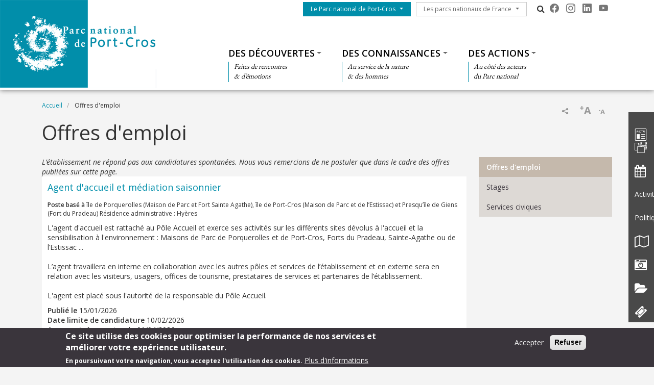

--- FILE ---
content_type: text/html; charset=UTF-8
request_url: https://www.portcros-parcnational.fr/fr/offres-emploi
body_size: 13967
content:
<!DOCTYPE html>
<html lang="fr" dir="ltr" prefix="content: http://purl.org/rss/1.0/modules/content/  dc: http://purl.org/dc/terms/  foaf: http://xmlns.com/foaf/0.1/  og: http://ogp.me/ns#  rdfs: http://www.w3.org/2000/01/rdf-schema#  schema: http://schema.org/  sioc: http://rdfs.org/sioc/ns#  sioct: http://rdfs.org/sioc/types#  skos: http://www.w3.org/2004/02/skos/core#  xsd: http://www.w3.org/2001/XMLSchema# ">
  <head>
    <meta charset="utf-8" />
<script>var _paq = _paq || [];(function(){var u=(("https:" == document.location.protocol) ? "https://wwwstats.brgm.fr/" : "https://wwwstats.brgm.fr/");_paq.push(["setSiteId", "323"]);_paq.push(["setTrackerUrl", u+"matomo.php"]);_paq.push(["setDoNotTrack", 1]);if (!window.matomo_search_results_active) {_paq.push(["trackPageView"]);}_paq.push(["setIgnoreClasses", ["no-tracking","colorbox"]]);_paq.push(["enableLinkTracking"]);var d=document,g=d.createElement("script"),s=d.getElementsByTagName("script")[0];g.type="text/javascript";g.defer=true;g.async=true;g.src=u+"matomo.js";s.parentNode.insertBefore(g,s);})();</script>
<link rel="canonical" href="https://www.portcros-parcnational.fr/fr/offres-emploi" />
<meta name="Generator" content="Drupal 10 (https://www.drupal.org)" />
<meta name="MobileOptimized" content="width" />
<meta name="HandheldFriendly" content="true" />
<meta name="viewport" content="width=device-width, initial-scale=1.0" />
<style>div#sliding-popup, div#sliding-popup .eu-cookie-withdraw-banner, .eu-cookie-withdraw-tab {background: #3a353c} div#sliding-popup.eu-cookie-withdraw-wrapper { background: transparent; } #sliding-popup h1, #sliding-popup h2, #sliding-popup h3, #sliding-popup p, #sliding-popup label, #sliding-popup div, .eu-cookie-compliance-more-button, .eu-cookie-compliance-secondary-button, .eu-cookie-withdraw-tab { color: #fff;} .eu-cookie-withdraw-tab { border-color: #fff;}</style>
<link rel="icon" href="/themes/pnx/pnpc/favicon.png" type="image/vnd.microsoft.icon" />
<script>window.a2a_config=window.a2a_config||{};a2a_config.callbacks=[];a2a_config.overlays=[];a2a_config.templates={};a2a_config.onclick = 1;
a2a_config.num_services = 4;</script>

    <title>Offres d&#039;emploi | Parc national de Port-Cros et Porquerolles</title>
    <link rel="stylesheet" media="all" href="/sites/portcros-parcnational.fr/files/css/css_PObhqSW3XpF8gAds66FBd7QeMYBHFblk0GpBbIckevU.css?delta=0&amp;language=fr&amp;theme=pnpc&amp;include=[base64]" />
<link rel="stylesheet" media="all" href="/sites/portcros-parcnational.fr/files/css/css__GTxmLiVlYYKRqRKmo59HT4rlc8zrFihiF9rvqDTgY0.css?delta=1&amp;language=fr&amp;theme=pnpc&amp;include=[base64]" />
<link rel="stylesheet" media="all" href="https://cdn.jsdelivr.net/npm/bootstrap-icons@1.13.1/font/bootstrap-icons.css" />
<link rel="stylesheet" media="all" href="https://maxcdn.bootstrapcdn.com/font-awesome/4.4.0/css/font-awesome.min.css" />
<link rel="stylesheet" media="all" href="//fonts.googleapis.com/css?family=Open+Sans:400,300,600,700,300italic,400italic,600italic,700italic" />
<link rel="stylesheet" media="all" href="//fonts.googleapis.com/css?family=EB+Garamond" />

    
  </head>
  <body class="path-offres-emploi">
    <a href="#main-content" class="visually-hidden focusable skip-link">
      Aller au contenu principal
    </a>
    
      <div class="dialog-off-canvas-main-canvas" data-off-canvas-main-canvas>
    <div id="page">
    <section class="region region--header">
    <div class="container-fluid px-0 pb-xl-1 bg-white">
      <div class="row g-0 align-items-xl-stretch">
        <div class="col-6 col-xl-4 brand">
          <div id="block-pnpc-branding">
  
    
        <a href="/fr" rel="home">
      <img src="/themes/pnx/pnpc/logo.png" alt="Accueil" fetchpriority="high" />
    </a>
      
</div>

        </div>
        <div class="col-6 col-xl-8">
          <div class="navbar navbar-expand-xl h-100 py-0 justify-content-end justify-content-xl-between">
            <button class="navbar-toggler me-2 bg-primary text-white" type="button" data-bs-toggle="offcanvas"
                    data-bs-target="#offcanvasNavbar"
                    aria-controls="offcanvasNavbar">
              <div class="line1"></div>
              <div class="line2"></div>
              <div class="line3"></div>
            </button>
            <div class="offcanvas offcanvas-start" tabindex="-1" id="offcanvasNavbar"
                 aria-labelledby="offcanvasNavbarLabel">
              <div class="offcanvas-body h-100 d-flex flex-column flex-xl-row flex-xl-wrap  justify-content-xl-end">
                <div class="d-flex flex-grow-0 pt-xl-1 flex-column flex-xl-row">
                  




<nav role="navigation" aria-labelledby="block-pnpc-menuduparc-menu" id="block-pnpc-menuduparc" class="menu-menu-park">
  
            
    
  
        <span class="visually-hidden" id="block-pnpc-menuduparc-menu">Menu du parc</span>
    
    
  
        
                                                    <a href="/fr/le-parc-national-de-port-cros-et-porquerolles" class="btn btn-primary rounded-0 dropdown-toggle">Le Parc national de Port-Cros</a>
                <button class="btn-collapse btn-link" data-bs-toggle="collapse" type="button"
                        href="#collapse-menu-park--header" role="button"
                        aria-expanded="false"
                        aria-controls="collapse-menu-park--header">
                    <span class="visually-hidden">Show menu</span>
                </button>
                                                    <ul class="dropdown-menu collapse" id="collapse-menu-park--header">
                                        <li class="dropdown-item">
                    <a href="/fr/le-parc-national-de-port-cros/un-territoire-reconnu" data-drupal-link-system-path="node/5136">Le Parc national en bref</a>
                </li>
                                                            <li class="dropdown-item">
                    <a href="/fr/le-parc-national-de-port-cros/letablissement-public" data-drupal-link-system-path="node/5092">L&#039;établissement public</a>
                </li>
                                                            <li class="dropdown-item">
                    <a href="/fr/offres-emploi" data-drupal-link-system-path="offres-emploi" class="is-active" aria-current="page">Offres d&#039;emploi</a>
                </li>
                                                            <li class="dropdown-item">
                    <a href="/fr/raa" data-drupal-link-system-path="raa">Recueil des actes administratifs</a>
                </li>
                                                            <li class="dropdown-item">
                    <a href="/fr/marches-publics-en-cours" data-drupal-link-system-path="marches-publics-en-cours">Marchés publics</a>
                </li>
                                                            <li class="dropdown-item">
                    <a href="/fr/le-parc-national-de-port-cros/se-renseigner-sur-les-reglementations" data-drupal-link-system-path="node/5157">La réglementation</a>
                </li>
                                                            <li class="dropdown-item">
                    <a href="/fr/le-parc-national-de-port-cros/la-charte-du-parc-national-de-port-cros" data-drupal-link-system-path="node/5096">La charte</a>
                </li>
                                                            <li class="dropdown-item">
                    <a href="/fr/le-parc-national-de-port-cros/le-magazine-du-parc-national" data-drupal-link-system-path="node/7279">Le magazine du Parc national</a>
                </li>
                                    </ul>
        
                        </ul>
        


  </nav>

                  




<nav role="navigation" aria-labelledby="block-pnpc-lesparcsnationauxdefrance-menu" id="block-pnpc-lesparcsnationauxdefrance" class="menu-menu-national-parks">
  
            
    
  
        <span class="visually-hidden" id="block-pnpc-lesparcsnationauxdefrance-menu">Les parcs nationaux de France</span>
    
    
  
        
                              <a href="/fr/les-parcs-nationaux-de-france" class="btn btn-outline-dark rounded-0 dropdown-toggle">Les parcs nationaux de France</a>
          <button class="btn-collapse btn-link" data-bs-toggle="collapse" type="button"
                  href="#collapse-menu-national-parks" role="button"
                  aria-expanded="false"
                  aria-controls="collapse-menu-national-parks">
              <span class="visually-hidden">Show menu</span>
          </button>
                                  <ul class="dropdown-menu collapse" id="collapse-menu-national-parks">
                        <li class="dropdown-item">
          <a href="https://www.vanoise-parcnational.fr/" target="_blank">Parc national de la Vanoise</a>
        </li>
                              <li class="dropdown-item">
          <a href="https://www.portcros-parcnational.fr/" target="_blank">Parc national de Port-Cros</a>
        </li>
                              <li class="dropdown-item">
          <a href="https://www.pyrenees-parcnational.fr/fr" target="_blank">Parc national des Pyrénées</a>
        </li>
                              <li class="dropdown-item">
          <a href="https://www.cevennes-parcnational.fr/" target="_blank">Parc national des Cévennes</a>
        </li>
                              <li class="dropdown-item">
          <a href="https://www.ecrins-parcnational.fr/" target="_blank">Parc national des Ecrins</a>
        </li>
                              <li class="dropdown-item">
          <a href="https://www.mercantour-parcnational.fr/" target="_blank">Parc national du Mercantour</a>
        </li>
                              <li class="dropdown-item">
          <a href="https://www.guadeloupe-parcnational.fr/" target="_blank">Parc national de la Guadeloupe</a>
        </li>
                              <li class="dropdown-item">
          <a href="https://www.parc-amazonien-guyane.fr/" target="_blank">Parc amazonien de Guyane</a>
        </li>
                              <li class="dropdown-item">
          <a href="https://www.reunion-parcnational.fr/" target="_blank">Parc national de La Réunion</a>
        </li>
                              <li class="dropdown-item">
          <a href="https://www.calanques-parcnational.fr/" target="_blank">Parc national des Calanques</a>
        </li>
                              <li class="dropdown-item">
          <a href="https://www.forets-parcnational.fr/" target="_blank">Parc national de Forêts</a>
        </li>
                              <li class="dropdown-item">
          <a href="http://www.parcsnationaux.fr/" target="_blank">Portail des parcs nationaux de France</a>
        </li>
                              <li class="dropdown-item">
          <a href="https://ofb.gouv.fr/" target="_blank">Office français de la biodiversité</a>
        </li>
                  </ul>
    
            </ul>
    


  </nav>

                  <div class="d-none d-xl-flex">
                    <div id="block-pnpc-pnxsearchtogglerblock" class="pnx-search-toggler-block search-magnifier d-none d-xl-block">
  
    
      <p><i class="fa fa-search"></i><span class="d-none">Rechercher</span></p>
  </div>

                  </div>
                  <div id="block-pnpc-pnxsocialblock">
  
    
      <div class="pnx-social-items">
  <div class="paragraph paragraph--icon">
    <a href="http://fr-fr.facebook.com/pages/Parc-national-de-Port-Cros-et-Porquerolles-page-officielle/248466951874663"
       title="Facebook" rel="nofollow"
       target="_blank"><i class="bi bi-facebook"></i>
    </a>
</div>
<div class="paragraph paragraph--icon">
    <a href="http://www.instagram.com/parcnationaldeportcros/"
       title="Instagram" rel="nofollow"
       target="_blank"><i class="bi bi-instagram"></i>
    </a>
</div>
<div class="paragraph paragraph--icon">
    <a href="https://www.linkedin.com/company/parc-national-de-port-cros/mycompany/verification/?viewAsMember=true"
       title="LinkedIn" rel="nofollow"
       target="_blank"><i class="bi bi-linkedin"></i>
    </a>
</div>
<div class="paragraph paragraph--icon">
    <a href="https://www.youtube.com/@PNPC83"
       title="Youtube" rel="nofollow"
       target="_blank"><i class="bi bi-youtube"></i>
    </a>
</div>

</div>

  </div>

                  
                </div>
                <div class="menu--top flex-grow-0 w-100 align-self-end">
                  <div class="pnx-search-mobile-form pnx-search-mobile-block d-xl-none" data-drupal-selector="pnx-search-mobile-form" id="block-pnpc-pnxsearchmobileblock">
  
    
      <form action="/fr/offres-emploi" method="post" id="pnx-search-mobile-form" accept-charset="UTF-8">
            <div class="form-no-label form-group">
                <input class="pnx-search-input form-search form-control" data-drupal-selector="edit-search" type="search" id="edit-search" name="search" value="" size="60" maxlength="128" placeholder="Rechercher" />

                  </div>
<input autocomplete="off" data-drupal-selector="form-cn9dipximgp8tbtwxih-kdezwxkpx0hjautjfnieyra" type="hidden" name="form_build_id" value="form-CN9DipXImgP8TBtwXih_kdEzwXkPx0HJAuTjFnIEYRA" class="form-control" />
<input data-drupal-selector="edit-pnx-search-mobile-form" type="hidden" name="form_id" value="pnx_search_mobile_form" class="form-control" />

  <div  data-drupal-selector="edit-actions" class="form-actions" id="edit-actions"><input class="pnx-search-submit button js-form-submit form-submit btn btn-primary" data-drupal-selector="edit-submit" type="submit" id="edit-submit" name="op" value="Rechercher" />
</div>

</form>

  </div>

                  




<nav role="navigation" aria-labelledby="block-pnpc-thematiques-menu" id="block-pnpc-thematiques" class="menu-menu-themes">
  
            
    
  
        <span class="visually-hidden" id="block-pnpc-thematiques-menu">Thématiques</span>
    
    
  
        
        <ul data-region="header" class="menu menu-level-0">
                                    
                <li class="menu-item menu-item--expanded">
                                            <a href="/fr/des-decouvertes" class="dropdown-toggle">Des découvertes</a>
                        <button class="btn-collapse btn-link" data-bs-toggle="collapse" type="button"
                                href="#collapse-menu-themes-4081" role="button"
                                aria-expanded="false"
                                aria-controls="collapse-menu-themes-4081">
                            <span class="visually-hidden">Show menu</span>
                        </button>
                                        <div class="collapse w-100" id="collapse-menu-themes-4081">
                                                                            
  
  <div class="menu_link_content menu-link-contentmenu-themes view-mode-default menu-dropdown menu-dropdown-0 menu-type-default">
        
      
        <div class="menu-item-subtitle">
    <p>Faites de rencontres<br>
&amp; d’émotions</p>

  </div>

<div class="row menu-custom">
  <div
    class="menu-custom-items col-12"
    style="--count_children:4">
          
    <ul class="menu menu-level-1">
                  
        <li class="menu-item menu-item--expanded">
          <a href="/fr/des-decouvertes/une-destination-dexception" class="dropdown-toggle">Une destination d&#039;exception</a>
                      <button class="btn-collapse btn-link" data-bs-toggle="collapse" type="button"
                    href="#collapse-menu-themes-3141" role="button" aria-expanded="false"
                    aria-controls="collapse-menu-themes-3141">
              <span class="visually-hidden">Show menu</span>
            </button>
          
          <div class="collapse w-100" id="collapse-menu-themes-3141">
                                      
    <ul class="menu menu-level-2">
                  
        <li class="menu-item">
          <a href="/fr/des-decouvertes/une-destination-dexception/les-trois-iles" class="dropdown-toggle">Les trois îles</a>
          
          <div class="collapse w-100" id="collapse-menu-themes-4321">
                                  </div>
        </li>
                        
        <li class="menu-item">
          <a href="/fr/des-decouvertes/une-destination-dexception/le-littoral" class="dropdown-toggle">Le littoral</a>
          
          <div class="collapse w-100" id="collapse-menu-themes-4322">
                                  </div>
        </li>
                        
        <li class="menu-item">
          <a href="/fr/des-decouvertes/une-destination-dexception/la-mer" class="dropdown-toggle">La mer et les fonds marins</a>
          
          <div class="collapse w-100" id="collapse-menu-themes-4323">
                                  </div>
        </li>
                        
        <li class="menu-item">
          <a href="/fr/des-decouvertes/une-destination-dexception/balades-rencontres-et-projections-une-offre-de-decouverte" class="dropdown-toggle">Des découvertes en toutes saisons</a>
          
          <div class="collapse w-100" id="collapse-menu-themes-4324">
                                  </div>
        </li>
            </ul>


                      </div>
        </li>
                        
        <li class="menu-item menu-item--expanded">
          <a href="/fr/des-decouvertes/ou-sinformer" class="dropdown-toggle">S&#039;informer</a>
                      <button class="btn-collapse btn-link" data-bs-toggle="collapse" type="button"
                    href="#collapse-menu-themes-3142" role="button" aria-expanded="false"
                    aria-controls="collapse-menu-themes-3142">
              <span class="visually-hidden">Show menu</span>
            </button>
          
          <div class="collapse w-100" id="collapse-menu-themes-3142">
                                      
    <ul class="menu menu-level-2">
                  
        <li class="menu-item">
          <a href="/fr/des-decouvertes/sinformer/les-maisons-de-parc-national" class="dropdown-toggle">Les maisons de Parc national</a>
          
          <div class="collapse w-100" id="collapse-menu-themes-4621">
                                  </div>
        </li>
                        
        <li class="menu-item">
          <a href="/fr/des-connaissances/patrimoine-culturel/les-forts-et-batteries/le-fort-du-pradeau" class="dropdown-toggle">Le fort du Pradeau</a>
          
          <div class="collapse w-100" id="collapse-menu-themes-4622">
                                  </div>
        </li>
                        
        <li class="menu-item">
          <a href="/fr/des-decouvertes/sinformer/les-offices-de-tourisme" class="dropdown-toggle">Les offices de tourisme</a>
          
          <div class="collapse w-100" id="collapse-menu-themes-4623">
                                  </div>
        </li>
                        
        <li class="menu-item">
          <a href="/fr/des-decouvertes/sinformer/informations-en-cas-de-risques-naturels" class="dropdown-toggle">Les restrictions et fermetures en cas de risques naturels</a>
          
          <div class="collapse w-100" id="collapse-menu-themes-4624">
                                  </div>
        </li>
                        
        <li class="menu-item">
          <a href="/fr/le-parc-national-de-port-cros/le-magazine-du-parc-national" class="dropdown-toggle">« L’Attitude mer, terre et littoral », le journal du Parc national</a>
          
          <div class="collapse w-100" id="collapse-menu-themes-4625">
                                  </div>
        </li>
                        
        <li class="menu-item">
          <a href="/fr/des-decouvertes/sinformer/les-rendez-vous-du-parc-national" class="dropdown-toggle">Les rendez-vous du Parc national</a>
          
          <div class="collapse w-100" id="collapse-menu-themes-4626">
                                  </div>
        </li>
                        
        <li class="menu-item">
          <a href="/fr/des-decouvertes/sinformer/documentation" class="dropdown-toggle">La documentation du Parc national</a>
          
          <div class="collapse w-100" id="collapse-menu-themes-4627">
                                  </div>
        </li>
            </ul>


                      </div>
        </li>
                        
        <li class="menu-item menu-item--expanded">
          <a href="/fr/des-decouvertes/venir-et-decouvrir" class="dropdown-toggle">Séjourner</a>
                      <button class="btn-collapse btn-link" data-bs-toggle="collapse" type="button"
                    href="#collapse-menu-themes-3143" role="button" aria-expanded="false"
                    aria-controls="collapse-menu-themes-3143">
              <span class="visually-hidden">Show menu</span>
            </button>
          
          <div class="collapse w-100" id="collapse-menu-themes-3143">
                                      
    <ul class="menu menu-level-2">
                  
        <li class="menu-item">
          <a href="/fr/des-decouvertes/sejourner/venir-dans-le-parc-national-de-port-cros" class="dropdown-toggle">Venir dans le Parc national de Port-Cros</a>
          
          <div class="collapse w-100" id="collapse-menu-themes-9171">
                                  </div>
        </li>
                        
        <li class="menu-item">
          <a href="/fr/des-decouvertes/sejourner/accessibilite-pmr" class="dropdown-toggle">L&#039;accessibilité pour tous</a>
          
          <div class="collapse w-100" id="collapse-menu-themes-9172">
                                  </div>
        </li>
                        
        <li class="menu-item">
          <a href="/fr/des-decouvertes/sejourner/les-hebergements" class="dropdown-toggle">Les hébergements</a>
          
          <div class="collapse w-100" id="collapse-menu-themes-9173">
                                  </div>
        </li>
                        
        <li class="menu-item">
          <a href="/fr/des-decouvertes/une-destination-dexception/la-mer-et-les-fonds-marins/le-port-de-plaisance-de-port" class="dropdown-toggle">Les ports</a>
          
          <div class="collapse w-100" id="collapse-menu-themes-9174">
                                  </div>
        </li>
                        
        <li class="menu-item">
          <a href="/fr/des-decouvertes/sejourner/la-zmel-de-bagaud" class="dropdown-toggle">Les mouillages et équipements légers</a>
          
          <div class="collapse w-100" id="collapse-menu-themes-9175">
                                  </div>
        </li>
            </ul>


                      </div>
        </li>
                        
        <li class="menu-item menu-item--expanded">
          <a href="/fr/le-parc-national-de-port-cros/se-renseigner-sur-les-reglementations" class="dropdown-toggle">La réglementation</a>
                      <button class="btn-collapse btn-link" data-bs-toggle="collapse" type="button"
                    href="#collapse-menu-themes-3144" role="button" aria-expanded="false"
                    aria-controls="collapse-menu-themes-3144">
              <span class="visually-hidden">Show menu</span>
            </button>
          
          <div class="collapse w-100" id="collapse-menu-themes-3144">
                                      
    <ul class="menu menu-level-2">
                  
        <li class="menu-item">
          <a href="/fr/le-parc-national-de-port-cros/la-reglementation/reglementation-terre" class="dropdown-toggle">Réglementation à terre dans le parc national de Port-Cros</a>
          
          <div class="collapse w-100" id="collapse-menu-themes-8681">
                                  </div>
        </li>
                        
        <li class="menu-item">
          <a href="/fr/le-parc-national-de-port-cros/la-reglementation/reglementation-en-mer-port-cros-et-porquerolles" class="dropdown-toggle">Réglementation en mer dans le parc national de Port-Cros</a>
          
          <div class="collapse w-100" id="collapse-menu-themes-8682">
                                  </div>
        </li>
                        
        <li class="menu-item">
          <a href="/fr/le-parc-national-de-port-cros/la-reglementation/reglementation-survol" class="dropdown-toggle">Réglementation survol</a>
          
          <div class="collapse w-100" id="collapse-menu-themes-8683">
                                  </div>
        </li>
                        
        <li class="menu-item">
          <a href="/fr/le-parc-national-de-port-cros/la-reglementation/travaux-installations-constructions" class="dropdown-toggle">Travaux, installations, constructions</a>
          
          <div class="collapse w-100" id="collapse-menu-themes-8684">
                                  </div>
        </li>
                        
        <li class="menu-item">
          <a href="/fr/des-decouvertes/la-reglementation/prises-de-vue-dans-les-coeurs-du-parc-national" class="dropdown-toggle">Autorisations de tournage</a>
          
          <div class="collapse w-100" id="collapse-menu-themes-8685">
                                  </div>
        </li>
                        
        <li class="menu-item">
          <a href="/fr/des-decouvertes/la-reglementation/privatisation-des-espaces" class="dropdown-toggle">Privatisation des espaces</a>
          
          <div class="collapse w-100" id="collapse-menu-themes-8686">
                                  </div>
        </li>
            </ul>


                      </div>
        </li>
            </ul>


      </div>
  </div>


      </div>



                                            </div>
                </li>
                                                
                <li class="menu-item menu-item--expanded">
                                            <a href="/fr/des-connaissances" class="dropdown-toggle">Des connaissances</a>
                        <button class="btn-collapse btn-link" data-bs-toggle="collapse" type="button"
                                href="#collapse-menu-themes-4082" role="button"
                                aria-expanded="false"
                                aria-controls="collapse-menu-themes-4082">
                            <span class="visually-hidden">Show menu</span>
                        </button>
                                        <div class="collapse w-100" id="collapse-menu-themes-4082">
                                                                            
  
  <div class="menu_link_content menu-link-contentmenu-themes view-mode-default menu-dropdown menu-dropdown-0 menu-type-default">
        
      
        <div class="menu-item-subtitle">
    <p>Au service de la nature<br>
&amp; des hommes</p>

  </div>

<div class="row menu-custom">
  <div
    class="menu-custom-items col-xl-10"
    style="--count_children:3">
          
    <ul class="menu menu-level-1">
                  
        <li class="menu-item menu-item--expanded">
          <a href="/fr/des-connaissances/patrimoine-naturel" class="dropdown-toggle">Patrimoine naturel</a>
                      <button class="btn-collapse btn-link" data-bs-toggle="collapse" type="button"
                    href="#collapse-menu-themes-5121" role="button" aria-expanded="false"
                    aria-controls="collapse-menu-themes-5121">
              <span class="visually-hidden">Show menu</span>
            </button>
          
          <div class="collapse w-100" id="collapse-menu-themes-5121">
                                      
    <ul class="menu menu-level-2">
                  
        <li class="menu-item">
          <a href="/fr/des-connaissances/patrimoine-naturel/la-faune" class="dropdown-toggle">La faune</a>
          
          <div class="collapse w-100" id="collapse-menu-themes-9501">
                                  </div>
        </li>
                        
        <li class="menu-item">
          <a href="/fr/des-connaissances/patrimoine-naturel/la-flore" class="dropdown-toggle">La flore</a>
          
          <div class="collapse w-100" id="collapse-menu-themes-9502">
                                  </div>
        </li>
                        
        <li class="menu-item">
          <a href="/fr/des-connaissances/patrimoine-naturel/la-reserve-integrale-des-ilots-de-port-cros" class="dropdown-toggle">La réserve intégrale des îlots de Port-Cros</a>
          
          <div class="collapse w-100" id="collapse-menu-themes-9503">
                                  </div>
        </li>
            </ul>


                      </div>
        </li>
                        
        <li class="menu-item menu-item--expanded">
          <a href="/fr/des-connaissances/patrimoine-et-culture" class="dropdown-toggle">Patrimoine culturel</a>
                      <button class="btn-collapse btn-link" data-bs-toggle="collapse" type="button"
                    href="#collapse-menu-themes-5122" role="button" aria-expanded="false"
                    aria-controls="collapse-menu-themes-5122">
              <span class="visually-hidden">Show menu</span>
            </button>
          
          <div class="collapse w-100" id="collapse-menu-themes-5122">
                                      
    <ul class="menu menu-level-2">
                  
        <li class="menu-item menu-item--collapsed">
          <a href="/fr/des-connaissances/patrimoine-culturel/forts-et-batteries" class="dropdown-toggle">Les forts et batteries</a>
          
          <div class="collapse w-100" id="collapse-menu-themes-3121">
                                  </div>
        </li>
                        
        <li class="menu-item">
          <a href="/fr/des-connaissances/patrimoine-culturel/personnages-celebres" class="dropdown-toggle">Les personnages célèbres</a>
          
          <div class="collapse w-100" id="collapse-menu-themes-3122">
                                  </div>
        </li>
                        
        <li class="menu-item">
          <a href="/fr/des-connaissances/patrimoine-culturel/les-epaves" class="dropdown-toggle">Les épaves</a>
          
          <div class="collapse w-100" id="collapse-menu-themes-3123">
                                  </div>
        </li>
            </ul>


                      </div>
        </li>
                        
        <li class="menu-item menu-item--expanded">
          <a href="/fr/des-connaissances/lacquisition-et-la-diffusion-de-la-connaissance" class="dropdown-toggle">L’acquisition et la diffusion des connaissances</a>
                      <button class="btn-collapse btn-link" data-bs-toggle="collapse" type="button"
                    href="#collapse-menu-themes-5123" role="button" aria-expanded="false"
                    aria-controls="collapse-menu-themes-5123">
              <span class="visually-hidden">Show menu</span>
            </button>
          
          <div class="collapse w-100" id="collapse-menu-themes-5123">
                                      
    <ul class="menu menu-level-2">
                  
        <li class="menu-item menu-item--collapsed">
          <a href="/fr/des-connaissances/lacquisition-et-la-diffusion-des-connaissances/le-parc-national-territoire-de-1" class="dropdown-toggle">Le parc national, territoire de recherche</a>
          
          <div class="collapse w-100" id="collapse-menu-themes-8201">
                                  </div>
        </li>
                        
        <li class="menu-item">
          <a href="/fr/des-connaissances/lacquisition-et-la-diffusion-des-connaissances/les-suivis" class="dropdown-toggle">Les suivis scientifiques</a>
          
          <div class="collapse w-100" id="collapse-menu-themes-8202">
                                  </div>
        </li>
                        
        <li class="menu-item">
          <a href="/fr/des-connaissances/lacquisition-et-la-diffusion-des-connaissances/les-expositions" class="dropdown-toggle">Les expositions</a>
          
          <div class="collapse w-100" id="collapse-menu-themes-8203">
                                  </div>
        </li>
                        
        <li class="menu-item">
          <a href="/fr/des-connaissances/lacquisition-et-la-diffusion-des-connaissances/la-phototheque-du-parc-national-de" class="dropdown-toggle">La photothèque</a>
          
          <div class="collapse w-100" id="collapse-menu-themes-8204">
                                  </div>
        </li>
            </ul>


                      </div>
        </li>
            </ul>


      </div>
      <div class="col-2">
            <a title="" target="_self" href="">
                <figure>
            <img loading="lazy" src="/sites/portcros-parcnational.fr/files/pnpc-vignette-cooperer.jpg" width="400" height="400" alt="pnpc-vignette-cooperer.jpg" typeof="foaf:Image" />


        </figure>
              </a>
          </div>
  </div>


      </div>



                                            </div>
                </li>
                                                
                <li class="menu-item menu-item--expanded">
                                            <a href="/fr/des-actions" class="dropdown-toggle">Des actions</a>
                        <button class="btn-collapse btn-link" data-bs-toggle="collapse" type="button"
                                href="#collapse-menu-themes-4083" role="button"
                                aria-expanded="false"
                                aria-controls="collapse-menu-themes-4083">
                            <span class="visually-hidden">Show menu</span>
                        </button>
                                        <div class="collapse w-100" id="collapse-menu-themes-4083">
                                                                            
  
  <div class="menu_link_content menu-link-contentmenu-themes view-mode-default menu-dropdown menu-dropdown-0 menu-type-default">
        
      
        <div class="menu-item-subtitle">
    <p>Au côté des acteurs<br>
du Parc national</p>

  </div>

<div class="row menu-custom">
  <div
    class="menu-custom-items col-12"
    style="--count_children:4">
          
    <ul class="menu menu-level-1">
                  
        <li class="menu-item menu-item--expanded">
          <a href="/fr/des-actions/proteger-et-preserver" class="dropdown-toggle">Protéger et préserver</a>
                      <button class="btn-collapse btn-link" data-bs-toggle="collapse" type="button"
                    href="#collapse-menu-themes-4301" role="button" aria-expanded="false"
                    aria-controls="collapse-menu-themes-4301">
              <span class="visually-hidden">Show menu</span>
            </button>
          
          <div class="collapse w-100" id="collapse-menu-themes-4301">
                                      
    <ul class="menu menu-level-2">
                  
        <li class="menu-item menu-item--collapsed">
          <a href="/fr/des-actions/proteger-et-preserver/la-cooperation" class="dropdown-toggle">La coopération</a>
          
          <div class="collapse w-100" id="collapse-menu-themes-7031">
                                  </div>
        </li>
                        
        <li class="menu-item menu-item--collapsed">
          <a href="/fr/des-actions/proteger-et-preserver/natura-2000-un-reseau-ecologique-europeen" class="dropdown-toggle">Le réseau écologique Natura 2000</a>
          
          <div class="collapse w-100" id="collapse-menu-themes-7032">
                                  </div>
        </li>
                        
        <li class="menu-item">
          <a href="/fr/des-actions/proteger-et-preserver/la-preservation-du-ciel-et-de-lenvironnement-nocturne" class="dropdown-toggle">La préservation du ciel et de l&#039;environnement nocturne</a>
          
          <div class="collapse w-100" id="collapse-menu-themes-7033">
                                  </div>
        </li>
                        
        <li class="menu-item">
          <a href="/fr/des-actions/proteger-et-preserver/point-detape-projet-de-nouvelle-organisation-des-mouillages" class="dropdown-toggle">Projet de nouvelle organisation des mouillages autour de l’île de Porquerolles : point d&#039;étape</a>
          
          <div class="collapse w-100" id="collapse-menu-themes-7034">
                                  </div>
        </li>
                        
        <li class="menu-item menu-item--collapsed">
          <a href="/fr/des-actions/proteger-et-preserver/sanctuaire-pelagos" class="dropdown-toggle">Le Sanctuaire Pelagos</a>
          
          <div class="collapse w-100" id="collapse-menu-themes-7035">
                                  </div>
        </li>
                        
        <li class="menu-item">
          <a href="/fr/des-actions/proteger-et-preserver/projet-stoechas" class="dropdown-toggle">Le projet Stoechas : inventorier pour protéger</a>
          
          <div class="collapse w-100" id="collapse-menu-themes-7036">
                                  </div>
        </li>
                        
        <li class="menu-item">
          <a href="/fr/ne-jouons-pas-avec-le-feu" class="dropdown-toggle">Ne jouons pas avec le feu</a>
          
          <div class="collapse w-100" id="collapse-menu-themes-7037">
                                  </div>
        </li>
            </ul>


                      </div>
        </li>
                        
        <li class="menu-item menu-item--expanded">
          <a href="/fr/des-actions/eduquer-sensibiliser-et-former" class="dropdown-toggle">Eduquer, sensibiliser et former</a>
                      <button class="btn-collapse btn-link" data-bs-toggle="collapse" type="button"
                    href="#collapse-menu-themes-4302" role="button" aria-expanded="false"
                    aria-controls="collapse-menu-themes-4302">
              <span class="visually-hidden">Show menu</span>
            </button>
          
          <div class="collapse w-100" id="collapse-menu-themes-4302">
                                      
    <ul class="menu menu-level-2">
                  
        <li class="menu-item">
          <a href="/fr/des-actions/eduquer-sensibiliser-et-former/sensibiliser-le-grand-public" class="dropdown-toggle">Sensibiliser le grand public</a>
          
          <div class="collapse w-100" id="collapse-menu-themes-8691">
                                  </div>
        </li>
                        
        <li class="menu-item">
          <a href="/fr/des-actions/eduquer-sensibiliser-et-former/un-parcours-educatif-pour-les-scolaires" class="dropdown-toggle">Eduquer et former les jeunes, acteurs de demain</a>
          
          <div class="collapse w-100" id="collapse-menu-themes-8692">
                                  </div>
        </li>
                        
        <li class="menu-item">
          <a href="/fr/des-actions/eduquer-sensibiliser-et-former/mobilisation-citoyenne" class="dropdown-toggle">Mobiliser les citoyens</a>
          
          <div class="collapse w-100" id="collapse-menu-themes-8693">
                                  </div>
        </li>
                        
        <li class="menu-item">
          <a href="/fr/mer-sans-plastique" class="dropdown-toggle">Consommer autrement pour une &quot;Mer sans plastique&quot;</a>
          
          <div class="collapse w-100" id="collapse-menu-themes-8694">
                                  </div>
        </li>
                        
        <li class="menu-item">
          <a href="/fr/des-actions/eduquer-sensibiliser-et-former/les-acteurs-partenaires/devenir-un-etablissement" class="dropdown-toggle">Devenir un établissement partenaire</a>
          
          <div class="collapse w-100" id="collapse-menu-themes-8695">
                                  </div>
        </li>
                        
        <li class="menu-item">
          <a href="/fr/des-actions/eduquer-sensibiliser-et-former/les-ecoguides-du-parc-national-de-port-cros" class="dropdown-toggle">Les écoguides du Parc national</a>
          
          <div class="collapse w-100" id="collapse-menu-themes-8696">
                                  </div>
        </li>
            </ul>


                      </div>
        </li>
                        
        <li class="menu-item menu-item--expanded">
          <a href="/fr/des-actions/accompagner-le-developpement-durable-du-territoire" class="dropdown-toggle">Accompagner le développement durable du territoire</a>
                      <button class="btn-collapse btn-link" data-bs-toggle="collapse" type="button"
                    href="#collapse-menu-themes-4303" role="button" aria-expanded="false"
                    aria-controls="collapse-menu-themes-4303">
              <span class="visually-hidden">Show menu</span>
            </button>
          
          <div class="collapse w-100" id="collapse-menu-themes-4303">
                                      
    <ul class="menu menu-level-2">
                  
        <li class="menu-item">
          <a href="/fr/des-actions/accompagner-le-developpement-durable-du-territoire/vers-un-tourisme-durable" class="dropdown-toggle">Vers un tourisme durable</a>
          
          <div class="collapse w-100" id="collapse-menu-themes-1171">
                                  </div>
        </li>
                        
        <li class="menu-item">
          <a href="/fr/des-actions/accompagner-le-developpement-durable-du-territoire/marque-esprit-parc-national" class="dropdown-toggle">La marque durable Esprit parc national</a>
          
          <div class="collapse w-100" id="collapse-menu-themes-1172">
                                  </div>
        </li>
                        
        <li class="menu-item menu-item--collapsed">
          <a href="/fr/des-actions/accompagner-le-developpement-durable-du-territoire/la-gestion-soutenable-des-ressources" class="dropdown-toggle">La gestion soutenable des ressources</a>
          
          <div class="collapse w-100" id="collapse-menu-themes-1173">
                                  </div>
        </li>
                        
        <li class="menu-item">
          <a href="/fr/des-actions/accompagner-le-developpement-durable-du-territoire/les-projets-dinsertion" class="dropdown-toggle">Les projets d&#039;insertion</a>
          
          <div class="collapse w-100" id="collapse-menu-themes-1174">
                                  </div>
        </li>
                        
        <li class="menu-item">
          <a href="/fr/des-actions/accompagner-le-developpement-durable-du-territoire/les-projets-europeens" class="dropdown-toggle">Les projets européens</a>
          
          <div class="collapse w-100" id="collapse-menu-themes-1175">
                                  </div>
        </li>
                        
        <li class="menu-item">
          <a href="/fr/des-actions/accompagner-le-developpement-durable-du-territoire/porquerolles-en-2050-concertation-et" class="dropdown-toggle">L&#039;étude sur Porquerolles, &quot;Cap 2050&quot;</a>
          
          <div class="collapse w-100" id="collapse-menu-themes-1176">
                                  </div>
        </li>
            </ul>


                      </div>
        </li>
                        
        <li class="menu-item menu-item--expanded">
          <a href="/fr/des-actions/sengager-pour-la-biodiversite" class="dropdown-toggle">S&#039;engager avec nous pour la biodiversité</a>
                      <button class="btn-collapse btn-link" data-bs-toggle="collapse" type="button"
                    href="#collapse-menu-themes-4304" role="button" aria-expanded="false"
                    aria-controls="collapse-menu-themes-4304">
              <span class="visually-hidden">Show menu</span>
            </button>
          
          <div class="collapse w-100" id="collapse-menu-themes-4304">
                                      
    <ul class="menu menu-level-2">
                  
        <li class="menu-item">
          <a href="/fr/des-actions/sengager-avec-nous-pour-la-biodiversite/je-suis-un-particulier-je-participe" class="dropdown-toggle">Je suis un particulier, je participe !</a>
          
          <div class="collapse w-100" id="collapse-menu-themes-4051">
                                  </div>
        </li>
                        
        <li class="menu-item">
          <a href="/fr/des-actions/sengager-avec-nous-pour-la-biodiversite/je-suis-une-entreprise-je-mengage" class="dropdown-toggle">Je suis une entreprise, je m&#039;engage !</a>
          
          <div class="collapse w-100" id="collapse-menu-themes-4052">
                                  </div>
        </li>
                        
        <li class="menu-item">
          <a href="/fr/des-actions/sengager-avec-nous-pour-la-biodiversite/les-mecenes-engages-nos-cotes" class="dropdown-toggle">Les mécènes, engagés à nos côtés</a>
          
          <div class="collapse w-100" id="collapse-menu-themes-4053">
                                  </div>
        </li>
                        
        <li class="menu-item">
          <a href="/fr/des-actionssengager-avec-nous-pour-la-biodiversite/plan-france-relance" class="dropdown-toggle">Plan France Relance</a>
          
          <div class="collapse w-100" id="collapse-menu-themes-4054">
                                  </div>
        </li>
            </ul>


                      </div>
        </li>
                        
        <li class="menu-item menu-item--expanded">
          <a href="/fr/des-actions/le-parc-national-fete-ses-60-ans" class="dropdown-toggle">60 ans du Parc national</a>
                      <button class="btn-collapse btn-link" data-bs-toggle="collapse" type="button"
                    href="#collapse-menu-themes-4305" role="button" aria-expanded="false"
                    aria-controls="collapse-menu-themes-4305">
              <span class="visually-hidden">Show menu</span>
            </button>
          
          <div class="collapse w-100" id="collapse-menu-themes-4305">
                                      
    <ul class="menu menu-level-2">
                  
        <li class="menu-item">
          <a href="/fr/des-actions/60-ans-du-parc-national/colloque-scientifique" class="dropdown-toggle">Colloque scientifique</a>
          
          <div class="collapse w-100" id="collapse-menu-themes-4221">
                                  </div>
        </li>
                        
        <li class="menu-item">
          <a href="/fr/des-actions60-ans-du-parc-national/regards-croises-de-grands-temoins-60-ans-et-apres" class="dropdown-toggle">Projection et rencontre</a>
          
          <div class="collapse w-100" id="collapse-menu-themes-4222">
                                  </div>
        </li>
                        
        <li class="menu-item">
          <a href="/fr/des-actions/60-ans-du-parc-national/journees-portes-ouvertes-du-fort-du-pradeau" class="dropdown-toggle">Journées portes ouvertes du Fort du Pradeau</a>
          
          <div class="collapse w-100" id="collapse-menu-themes-4223">
                                  </div>
        </li>
                        
        <li class="menu-item">
          <a href="/fr/le-parc-national-de-port-cros/le-magazine-du-parc-national/lattitude-mer-terre-et-littoral-ndeg33" class="dropdown-toggle">« L’Attitude mer », n°33 Édition spéciale 60 ans</a>
          
          <div class="collapse w-100" id="collapse-menu-themes-4224">
                                  </div>
        </li>
                        
        <li class="menu-item">
          <a href="/fr/des-actions/60-ans-du-parc-national/livre-dor" class="dropdown-toggle">Livre d&#039;or</a>
          
          <div class="collapse w-100" id="collapse-menu-themes-4225">
                                  </div>
        </li>
                        
        <li class="menu-item">
          <a href="/fr/des-actions60-ans-du-parc-national/nos-cotes" class="dropdown-toggle">À nos côtés</a>
          
          <div class="collapse w-100" id="collapse-menu-themes-4226">
                                  </div>
        </li>
                        
        <li class="menu-item">
          <a href="/fr/des-actions60-ans-du-parc-national/60-ans-dactions" class="dropdown-toggle">60 ans d&#039;actions</a>
          
          <div class="collapse w-100" id="collapse-menu-themes-4227">
                                  </div>
        </li>
                        
        <li class="menu-item">
          <a href="/fr/des-actions60-ans-du-parc-national/tous-au-pradeau" class="dropdown-toggle">Tous au Pradeau !</a>
          
          <div class="collapse w-100" id="collapse-menu-themes-4228">
                                  </div>
        </li>
                        
        <li class="menu-item">
          <a href="/fr/des-actions60-ans-du-parc-national/les-laureats-de-lappel-initiative" class="dropdown-toggle">Les lauréats de l&#039;appel à initiative</a>
          
          <div class="collapse w-100" id="collapse-menu-themes-4229">
                                  </div>
        </li>
                        
        <li class="menu-item">
          <a href="/fr/des-actions60-ans-du-parc-national/demandez-le-programme" class="dropdown-toggle">Demandez le programme !</a>
          
          <div class="collapse w-100" id="collapse-menu-themes-42210">
                                  </div>
        </li>
                        
        <li class="menu-item">
          <a href="/fr/des-actions60-ans-du-parc-national/60-ans-60-ecoles" class="dropdown-toggle">60 ans, 60 écoles</a>
          
          <div class="collapse w-100" id="collapse-menu-themes-42211">
                                  </div>
        </li>
            </ul>


                      </div>
        </li>
            </ul>


      </div>
  </div>


      </div>



                                            </div>
                </li>
                        </ul>



  </nav>

                  <nav role="navigation" aria-labelledby="block-pnpc-barredoutilslaterale-menu" id="block-pnpc-barredoutilslaterale" class="menu-menu-tools">
            
  <span class="visually-hidden" id="block-pnpc-barredoutilslaterale-menu">Barre d&#039;outils latérale</span>
  

        
              <ul>
                    <li>
        <a href="/fr/actualites" class="tool tool-news" data-drupal-link-system-path="actualites">Actualités</a>
              </li>
                <li>
        <a href="/fr/publications-et-documents" class="tool tool-multimedia" data-drupal-link-system-path="publications-et-documents">Médiathèque</a>
              </li>
                <li>
        <a href="/fr/agenda" class="tool tool-events" data-drupal-link-system-path="agenda">Agenda</a>
              </li>
                <li>
        <a href="/fr/activites-soumises-autorisation-prealable" data-drupal-link-system-path="node/7865">Activités soumises à autorisation préalable</a>
              </li>
                <li>
        <a href="/fr/politique-tarifaire-applicable-aux-prestations-et-services-delivres-par-le-parc-national-de-port" data-drupal-link-system-path="node/7864">Politique tarifaire </a>
              </li>
                <li>
        <a href="http://cartotheque.portcros-parcnational.fr/" class="tool tool-map" target="_blank">Cartothèque</a>
              </li>
                <li>
        <a href="http://pnportcros.ajaris.com/portcros/" class="tool tool-camera-retro" target="_blank">Photothèque</a>
              </li>
                <li>
        <a href="/fr/des-connaissances/lacquisition-et-la-diffusion-des-connaissances/le-parc-national-territoire-de-2" class="tool tool-folder-open" data-drupal-link-system-path="node/5169">Scientific Reports</a>
              </li>
                <li>
        <a href="https://www.digipagecloud.net/billetteriepnpc/" class="tool tool-ticket" target="_blank">Billetterie</a>
              </li>
        </ul>
  


  </nav>
                </div>
              </div>
            </div>
          </div>
        </div>
      </div>
    </div>
  </section>

  
    <section class="region region--highlighted">
      <div id="block-pnpc-pnxapplicationbannerblock" class="block--application-banner">
  
    
      

  </div>
<div class="pnx-search-form pnx-search-block" data-drupal-selector="pnx-search-form" id="block-pnpc-pnxsearchblock">
  
    
      <form action="/fr/offres-emploi" method="post" id="pnx-search-form" accept-charset="UTF-8">
            <div class="form-no-label form-group">
                <input data-drupal-selector="edit-search" type="search" id="edit-search--2" name="search" value="" size="60" maxlength="128" placeholder="Rechercher" class="form-search form-control" />

                  </div>
<input autocomplete="off" data-drupal-selector="form-1b3qcxfvfwkdpnuc7ik0zrk18bk-s211bzqfmqsxmt0" type="hidden" name="form_build_id" value="form-1B3qcXFVfwKdpNUc7Ik0zRK18Bk-s211bzqFmQsXmT0" class="form-control" />
<input data-drupal-selector="edit-pnx-search-form" type="hidden" name="form_id" value="pnx_search_form" class="form-control" />

  <div  data-drupal-selector="edit-actions" class="form-actions" id="edit-actions--2"><input data-drupal-selector="edit-submit" type="submit" id="edit-submit--2" value="OK" class="button js-form-submit form-submit btn btn-primary" />
</div>

</form>

  </div>

  </section>

      <section class="container region region--breadcrumb position-relative">
              <div class="block--breadcrumb">
        <nav role="navigation" aria-labelledby="system-breadcrumb">
    <span id="system-breadcrumb" class="visually-hidden">Fil d'Ariane</span>
    <ol>
          <li>
                  <a href="/fr">Accueil</a>
              </li>
          <li>
                  Offres d'emploi
              </li>
        </ol>
  </nav>

    </div>
        <div class="block--textresize">
      <div class="content"><a href="javascript:;" class="changer" id="text_resize_decrease"><sup>-</sup>A</a> <a href="javascript:;" class="changer" id="text_resize_increase"><sup>+</sup>A</a><div id="text_resize_clear"></div></div>

    </div>
  <div id="block-pnpc-addtoanysharebuttons">
  
    
      <span class="a2a_kit a2a_kit_size_32 addtoany_list" data-a2a-url="https://www.portcros-parcnational.fr/fr/offres-emploi" data-a2a-title="Offres d'emploi"><a class="a2a_dd addtoany_share" href="https://www.addtoany.com/share#url=https%3A%2F%2Fwww.portcros-parcnational.fr%2Ffr%2Foffres-emploi&amp;title=Offres%20d%27emploi"><img src="/themes/pnx/pnx_core/images/share.png" alt="Partager"></a></span>

  </div>

    </section>

    <section class="container region region--page-title">
    <div class="title-col">
      
<div id="block-pnpc-titredepage">
  
    
      
  <h1>Offres d'emploi</h1>


  </div>

    </div>
  </section>


  <div class="container">
          <div class="row">
        
            <section class="col region region--content position-relative">
        
  <div  class="views-element-container"><div class="js-view-dom-id-dd0ed9a1841e27aeacfa9bc9d8b58469a7730180a04713a51effac0388de1a9c">
  
  
  

      <header>
      <em>L’établissement ne répond pas aux candidatures spontanées. Nous vous remercions de ne postuler que dans le cadre des offres publiées sur cette page.</em>
    </header>
  
  
  

      <div class="views-row"><article class="node--type--job node--teaser card mb-3">
  <div class="card-body content-wrapper">

    <h3 >
      <a href="/fr/offres-demploi/agent-daccueil-et-mediation-saisonnier" target="_self">Agent d&#039;accueil et médiation saisonnier</a>
  </h3>

          <div class="job-location">
        <strong>Poste basé à</strong>  île de Porquerolles (Maison de Parc et Fort Sainte Agathe), île de Port-Cros (Maison de Parc et de l’Estissac) et Presqu’île de Giens (Fort du Pradeau)  Résidence administrative : Hyères
      </div>
    
          <div class="job-resume">
        L&#039;agent d&#039;accueil est rattaché au Pôle Accueil et exerce ses activités sur les différents sites dévolus à l&#039;accueil et la sensibilisation à l&#039;environnement : Maisons de Parc de Porquerolles et de Port-Cros, Forts du Pradeau, Sainte-Agathe ou de l’Estissac ...<br />
<br />
L’agent travaillera en interne en collaboration avec les autres pôles et services de l’établissement et en externe sera en relation avec les visiteurs, usagers, offices de tourisme, prestataires de services et partenaires de l’établissement.<br />
<br />
L&#039;agent est placé sous l&#039;autorité de la responsable du Pôle Accueil.
      </div>
    
          <div class="job-publication-date">
        <strong>Publié le</strong>
        <time datetime="2026-01-15T12:00:00Z">15/01/2026</time>

      </div>
    
          <div class="job-deadline-date">
        <strong>Date limite de candidature</strong>
        <time datetime="2026-02-10T12:00:00Z">10/02/2026</time>

      </div>
    
          <div class="job-projected-date">
        <strong>A pourvoir à compter du</strong>
        <time datetime="2026-04-01T12:00:00Z">01/04/2026</time>

      </div>
    
    <div class="action-zone">
              <a class="btn btn-primary btn-sm"
      href="/fr/offres-demploi/agent-daccueil-et-mediation-saisonnier"
      title="Lire la suite">
    <span>Lire la suite</span>
</a>
      
              <a class="btn btn-secondary btn-sm ms-2"
      href="https://www.portcros-parcnational.fr/sites/portcros-parcnational.fr/files/2026-01/Appel%20%C3%A0%20candidatures%20agent%20d%27accueil%20et%20m%C3%A9diation.pdf"
        target="_blank"
    title="Fiche de poste (.pdf)">
    <span>Fiche de poste (.pdf)</span>
</a>
          </div>

  </div>
</article>
</div>
    <div class="views-row"><article class="node--type--job node--teaser card mb-3">
  <div class="card-body content-wrapper">

    <h3 >
      <a href="/fr/offres-demploi/ecoguides" target="_self">Ecoguides </a>
  </h3>

          <div class="job-location">
        <strong>Poste basé à</strong> Hyères 
      </div>
    
          <div class="job-resume">
        Le Parc national de Port-Cros recrute un/une Ecoguide en Éducation à l’Environnement et Développement Durable au sein du service ACTE (Accueil – Communication – Tourisme durable - Écocitoyenneté)<br />

      </div>
    
          <div class="job-publication-date">
        <strong>Publié le</strong>
        <time datetime="2026-01-19T12:00:00Z">19/01/2026</time>

      </div>
    
          <div class="job-deadline-date">
        <strong>Date limite de candidature</strong>
        <time datetime="2026-02-20T12:00:00Z">20/02/2026</time>

      </div>
    
          <div class="job-projected-date">
        <strong>A pourvoir à compter du</strong>
        <time datetime="2026-05-01T12:00:00Z">01/05/2026</time>

      </div>
    
    <div class="action-zone">
              <a class="btn btn-primary btn-sm"
      href="/fr/offres-demploi/ecoguides"
      title="Lire la suite">
    <span>Lire la suite</span>
</a>
      
              <a class="btn btn-secondary btn-sm ms-2"
      href="https://www.portcros-parcnational.fr/sites/portcros-parcnational.fr/files/2026-01/Appel%20%C3%A0%20candidatures%20Ecoguides%202026.pdf"
        target="_blank"
    title="Fiche de poste (.pdf)">
    <span>Fiche de poste (.pdf)</span>
</a>
          </div>

  </div>
</article>
</div>
    <div class="views-row"><article class="node--type--job node--teaser card mb-3">
  <div class="card-body content-wrapper">

    <h3 >
      <a href="/fr/offres-demploi/chef-de-secteur-sur-lile-de-porquerolles-adjoint-au-chef-de-lunite-territoriale-des" target="_self">Chef de secteur sur l&#039;île de Porquerolles - Adjoint au chef de l&#039;unité territoriale des îles d&#039;or H/F</a>
  </h3>

          <div class="job-location">
        <strong>Poste basé à</strong> Ile de Porquerolles
      </div>
    
          <div class="job-resume">
        Le Parc National de Port-Cros recrute un(e) Chef de secteur sur l&#039;île de Porquerolles - Adjoint au chef de l&#039;unité territoriale des îles d&#039;or. <br />
Poste ouvert aux agents de catégorie B de la fonction publique et aux contractuels<br />
Poste susceptible d&#039;être vacant
      </div>
    
          <div class="job-publication-date">
        <strong>Publié le</strong>
        <time datetime="2026-01-22T12:00:00Z">22/01/2026</time>

      </div>
    
          <div class="job-deadline-date">
        <strong>Date limite de candidature</strong>
        <time datetime="2026-02-23T12:00:00Z">23/02/2026</time>

      </div>
    
          <div class="job-projected-date">
        <strong>A pourvoir à compter du</strong>
        <time datetime="2026-05-15T12:00:00Z">15/05/2026</time>

      </div>
    
    <div class="action-zone">
              <a class="btn btn-primary btn-sm"
      href="/fr/offres-demploi/chef-de-secteur-sur-lile-de-porquerolles-adjoint-au-chef-de-lunite-territoriale-des"
      title="Lire la suite">
    <span>Lire la suite</span>
</a>
      
              <a class="btn btn-secondary btn-sm ms-2"
      href="https://www.portcros-parcnational.fr/sites/portcros-parcnational.fr/files/2026-01/1_Appel%20a%20candidatures%20Chef%20secteur%20PRL_01_26_valid%C3%A9e.pdf"
        target="_blank"
    title="Fiche de poste (.pdf)">
    <span>Fiche de poste (.pdf)</span>
</a>
          </div>

  </div>
</article>
</div>
    <div class="views-row"><article class="node--type--job node--teaser card mb-3">
  <div class="card-body content-wrapper">

    <h3 >
      <a href="/fr/offres-demploi/garde-moniteur-adjoint-chef-de-secteur-de-lile-de-port-cros" target="_self">Garde moniteur - Adjoint chef de secteur de l&#039;île de Port-Cros</a>
  </h3>

          <div class="job-location">
        <strong>Poste basé à</strong> Hyères / Ile de Port-Cros
      </div>
    
          <div class="job-resume">
        Garde moniteur - Adjoint au chef de secteur sur le secteur de l’Ile de Port-Cros agent titulaire de catégorie B de l&#039;une des trois fonctions publiques <br />
recruté par voie d&#039;affectation ou de détachement ou par voie contractuelle <br />
<br />

      </div>
    
          <div class="job-publication-date">
        <strong>Publié le</strong>
        <time datetime="2025-12-22T12:00:00Z">22/12/2025</time>

      </div>
    
          <div class="job-deadline-date">
        <strong>Date limite de candidature</strong>
        <time datetime="2026-02-27T12:00:00Z">27/02/2026</time>

      </div>
    
          <div class="job-projected-date">
        <strong>A pourvoir à compter du</strong>
        <time datetime="2026-05-01T12:00:00Z">01/05/2026</time>

      </div>
    
    <div class="action-zone">
              <a class="btn btn-primary btn-sm"
      href="/fr/offres-demploi/garde-moniteur-adjoint-chef-de-secteur-de-lile-de-port-cros"
      title="Lire la suite">
    <span>Lire la suite</span>
</a>
      
              <a class="btn btn-secondary btn-sm ms-2"
      href="https://www.portcros-parcnational.fr/sites/portcros-parcnational.fr/files/2026-01/Appel%20%C3%A0%20candidatures%20adjoint%20chef%20de%20secteur%20Port-Cros_publication%202026.pdf"
        target="_blank"
    title="Fiche de poste (.pdf)">
    <span>Fiche de poste (.pdf)</span>
</a>
          </div>

  </div>
</article>
</div>

    

  
  

  
  
</div>
</div>

    </section>

          <aside class="col-md-3 mt-3 mt-md-0 region region--sidebar-second" role="complementary">
    




<nav role="navigation" aria-labelledby="block-pnpc-menu-emplois-menu" id="block-pnpc-menu-emplois" class="right-menu-block menu-menu-jobs">
  
            
    
  
        <h2 class="visually-hidden" id="block-pnpc-menu-emplois-menu">Menu Emplois</h2>
    
    
  
        
              <ul>
                    <li>
        <a href="/fr/offres-emploi" class="is-active" data-drupal-link-system-path="offres-emploi">Offres d&#039;emploi</a>
              </li>
                <li>
        <a href="/fr/stages" data-drupal-link-system-path="stages">Stages</a>
              </li>
                <li>
        <a href="/fr/services-civiques" data-drupal-link-system-path="services-civiques">Services civiques</a>
              </li>
        </ul>
  


  </nav>

  </aside>

      </div>
      </div>

  
  

  <div class="footer mt-3">
      <section class="region region--footer-top">
    <div class="container">
      <nav role="navigation" aria-labelledby="block-pnpc-mediathequefooter-menu" id="block-pnpc-mediathequefooter" class="block--mediatheque-footer-menu menu-menu-multimedia-footer">
            
  <span class="visually-hidden" id="block-pnpc-mediathequefooter-menu">Médiathèque Footer</span>
  

        
              <ul>
                    <li>
        <a href="/fr/des-connaissances/lacquisition-et-la-diffusion-des-connaissances/le-parc-national-territoire-de-2" class="rapport-link" data-drupal-link-system-path="node/5169">Scientific reports</a>
              </li>
                <li>
        <a href="/fr/videos" class="videos-link" data-drupal-link-system-path="videos">Videos</a>
              </li>
                <li>
        <a href="https://soundcloud.com/parc-national-portcros/sets" class="atlas-link" target="_blank">Sons</a>
              </li>
                <li>
        <a href="/fr/publications-et-documents" class="telecharger-link" data-drupal-link-system-path="publications-et-documents">Documents</a>
              </li>
                <li>
        <a href="/fr/espace-presse" class="press-links" data-drupal-link-system-path="espace-presse">Espace Presse</a>
              </li>
        </ul>
  


  </nav>
    </div>
  </section>


    <div class="container">
      <div class="row">
        <div class="col-lg-3">
              <section class="region region--footer-first-column position-relative">
        




<nav role="navigation" aria-labelledby="block-pnpc-menuduparc-footer-menu" id="block-pnpc-menuduparc-footer" class="menu-menu-park">
  
      
    
  
        <h2 id="block-pnpc-menuduparc-footer-menu">Le Parc national de Port-Cros</h2>
    
    
  
        

  <ul data-region="footer_first_column" class="menu menu-level-0">
                  
        <li class="menu-item menu-item--expanded">
          <a href="/fr/le-parc-national-de-port-cros-et-porquerolles" data-drupal-link-system-path="node/5086">Le Parc national de Port-Cros</a>
                                
  
  <div class="menu_link_content menu-link-contentmenu-park view-mode-default menu-dropdown menu-dropdown-0 menu-type-default">
              
  <ul class="menu menu-level-1">
                  
        <li class="menu-item">
          <a href="/fr/le-parc-national-de-port-cros/un-territoire-reconnu" data-drupal-link-system-path="node/5136">Le Parc national en bref</a>
                                
  
  <div class="menu_link_content menu-link-contentmenu-park view-mode-default menu-dropdown menu-dropdown-1 menu-type-default">
              
      </div>



                  </li>
                      
        <li class="menu-item">
          <a href="/fr/le-parc-national-de-port-cros/letablissement-public" data-drupal-link-system-path="node/5092">L&#039;établissement public</a>
                                
  
  <div class="menu_link_content menu-link-contentmenu-park view-mode-default menu-dropdown menu-dropdown-1 menu-type-default">
              
      </div>



                  </li>
                      
        <li class="menu-item">
          <a href="/fr/offres-emploi" data-drupal-link-system-path="offres-emploi" class="is-active" aria-current="page">Offres d&#039;emploi</a>
                                
  
  <div class="menu_link_content menu-link-contentmenu-park view-mode-default menu-dropdown menu-dropdown-1 menu-type-default">
              
      </div>



                  </li>
                      
        <li class="menu-item">
          <a href="/fr/raa" data-drupal-link-system-path="raa">Recueil des actes administratifs</a>
                                
  
  <div class="menu_link_content menu-link-contentmenu-park view-mode-default menu-dropdown menu-dropdown-1 menu-type-default">
              
      </div>



                  </li>
                      
        <li class="menu-item">
          <a href="/fr/marches-publics-en-cours" data-drupal-link-system-path="marches-publics-en-cours">Marchés publics</a>
                                
  
  <div class="menu_link_content menu-link-contentmenu-park view-mode-default menu-dropdown menu-dropdown-1 menu-type-default">
              
      </div>



                  </li>
                      
        <li class="menu-item">
          <a href="/fr/le-parc-national-de-port-cros/se-renseigner-sur-les-reglementations" data-drupal-link-system-path="node/5157">La réglementation</a>
                                
  
  <div class="menu_link_content menu-link-contentmenu-park view-mode-default menu-dropdown menu-dropdown-1 menu-type-default">
              
      </div>



                  </li>
                      
        <li class="menu-item menu-item--expanded">
          <a href="/fr/le-parc-national-de-port-cros/la-charte-du-parc-national-de-port-cros" data-drupal-link-system-path="node/5096">La charte</a>
                                
  
  <div class="menu_link_content menu-link-contentmenu-park view-mode-default menu-dropdown menu-dropdown-1 menu-type-default">
              
  <ul class="menu menu-level-2">
                  
        <li class="menu-item menu-item--expanded">
          <a href="/fr/le-parc-national-de-port-cros/la-charte/les-communes-du-parc-national" data-drupal-link-system-path="node/7841">Les communes du Parc national</a>
                                
  
  <div class="menu_link_content menu-link-contentmenu-park view-mode-default menu-dropdown menu-dropdown-2 menu-type-default">
              
  <ul class="menu menu-level-3">
                  
        <li class="menu-item">
          <a href="/fr/le-parc-national-de-port-cros/la-charte/les-communes-du-parc-national/commune-de-la-garde" data-drupal-link-system-path="node/7842">Commune de La Garde</a>
                                
  
  <div class="menu_link_content menu-link-contentmenu-park view-mode-default menu-dropdown menu-dropdown-3 menu-type-default">
              
      </div>



                  </li>
                      
        <li class="menu-item">
          <a href="/fr/le-parc-national-de-port-cros/la-charte/les-communes-du-parc-national/commune-du-pradet" data-drupal-link-system-path="node/7843">Commune du Pradet</a>
                                
  
  <div class="menu_link_content menu-link-contentmenu-park view-mode-default menu-dropdown menu-dropdown-3 menu-type-default">
              
      </div>



                  </li>
                      
        <li class="menu-item">
          <a href="/fr/le-parc-national-de-port-cros/la-charte/les-communes-du-parc-national/commune-dhyeres-les-palmiers" data-drupal-link-system-path="node/7844">Commune d&#039;Hyères les Palmiers</a>
                                
  
  <div class="menu_link_content menu-link-contentmenu-park view-mode-default menu-dropdown menu-dropdown-3 menu-type-default">
              
      </div>



                  </li>
                      
        <li class="menu-item">
          <a href="/fr/le-parc-national-de-port-cros/la-charte/les-communes-du-parc-national/commune-de-la-croix-valmer" data-drupal-link-system-path="node/7845">Commune de La Croix-Valmer</a>
                                
  
  <div class="menu_link_content menu-link-contentmenu-park view-mode-default menu-dropdown menu-dropdown-3 menu-type-default">
              
      </div>



                  </li>
                      
        <li class="menu-item">
          <a href="/fr/le-parc-national-de-port-cros/la-charte/les-communes-du-parc-national/commune-de-ramatuelle" data-drupal-link-system-path="node/7846">Commune de Ramatuelle</a>
                                
  
  <div class="menu_link_content menu-link-contentmenu-park view-mode-default menu-dropdown menu-dropdown-3 menu-type-default">
              
      </div>



                  </li>
          </ul>



      </div>



                  </li>
          </ul>



      </div>



                  </li>
                      
        <li class="menu-item menu-item--expanded">
          <a href="/fr/le-parc-national-de-port-cros/le-magazine-du-parc-national" data-drupal-link-system-path="node/7279">Le magazine du Parc national</a>
                                
  
  <div class="menu_link_content menu-link-contentmenu-park view-mode-default menu-dropdown menu-dropdown-1 menu-type-default">
              
  <ul class="menu menu-level-2">
                  
        <li class="menu-item">
          <a href="/fr/le-parc-national-de-port-cros/le-magazine-du-parc-national/lattitude-mer-terre-et-littoral-ndeg36" data-drupal-link-system-path="node/7929">n°36 Automne Hiver 2025</a>
                                
  
  <div class="menu_link_content menu-link-contentmenu-park view-mode-default menu-dropdown menu-dropdown-2 menu-type-default">
              
      </div>



                  </li>
          </ul>



      </div>



                  </li>
          </ul>



      </div>



                  </li>
          </ul>


  </nav>

    </section>

        </div>
        <div class="col-lg-6">
              <section class="region region--footer-second-column position-relative">
        <div id="block-pnpc-pnxcontactblock" class="block--footer-contact">
  
    
      <div class="container-fluid">
  <div class="row">
    <div class="col-md-6 px-0 px-lg-3 left-column">
              <h2>Contactez-nous</h2>

<p>Parc national de Port-Cros<br>
181 Allée du Castel Sainte Claire<br>
BP 70220<br>
83406 - HYERES CEDEX</p>

<p>Tél. 04 94 12 82 30</p>

      
              <a class="btn btn-primary btn-sm"
      href="/fr/formulaire-contact"
      title="Envoyer un email">
      <span class="bi-envelope"></span>
    <span>Envoyer un email</span>
</a>
        <a></a>
          </div>
    <div class="col-md-6 px-0 px-lg-3 d-none d-md-block right-column">
              <a target="_blank" href="http://map.parcsnationaux.fr/">        <figure>
      <img src="/sites/portcros-parcnational.fr/files/localisation_pnpc_0.jpg" class="figure-img img-fluid" alt="localisation_pnpc.jpg">
        </figure>

        </a>          </div>
  </div>
</div>

  </div>

    </section>

        </div>
        <div class="col-lg-3">
              <section class="region region--footer-third-column position-relative">
        <div id="block-pnpc-pnxsocialblock-2" class="block--footer-social-links">
  
      <span class="h2-social-titre" >Suivez-nous</span>
    
      <div class="pnx-social-items">
  <div class="paragraph paragraph--icon">
    <a href="http://fr-fr.facebook.com/pages/Parc-national-de-Port-Cros-et-Porquerolles-page-officielle/248466951874663"
       title="Facebook" rel="nofollow"
       target="_blank"><i class="bi bi-facebook"></i>
    </a>
</div>
<div class="paragraph paragraph--icon">
    <a href="http://www.instagram.com/parcnationaldeportcros/"
       title="Instagram" rel="nofollow"
       target="_blank"><i class="bi bi-instagram"></i>
    </a>
</div>
<div class="paragraph paragraph--icon">
    <a href="https://www.linkedin.com/company/parc-national-de-port-cros/mycompany/verification/?viewAsMember=true"
       title="LinkedIn" rel="nofollow"
       target="_blank"><i class="bi bi-linkedin"></i>
    </a>
</div>
<div class="paragraph paragraph--icon">
    <a href="https://www.youtube.com/@PNPC83"
       title="Youtube" rel="nofollow"
       target="_blank"><i class="bi bi-youtube"></i>
    </a>
</div>

</div>

  </div>

    </section>

        </div>
      </div>
    </div>

      <section class="region region--footer-bottom">
    <div class="container-fluid">
      




<nav role="navigation" aria-labelledby="block-pnpc-footer-menu" id="block-pnpc-footer" class="menu-menu-footer">
  
            
    
  
        <span class="visually-hidden" id="block-pnpc-footer-menu">Footer</span>
    
    
  
        
              <ul>
                    <li>
        <a href="/fr/mentions-legales" data-drupal-link-system-path="node/6317">Mentions légales</a>
              </li>
        </ul>
  


  </nav>

    </div>
  </section>

  </div>

</div>

  </div>

    
    <script type="application/json" data-drupal-selector="drupal-settings-json">{"path":{"baseUrl":"\/","pathPrefix":"fr\/","currentPath":"offres-emploi","currentPathIsAdmin":false,"isFront":false,"currentLanguage":"fr"},"pluralDelimiter":"\u0003","suppressDeprecationErrors":true,"matomo":{"disableCookies":false,"trackMailto":true},"eu_cookie_compliance":{"cookie_policy_version":"1.0.0","popup_enabled":true,"popup_agreed_enabled":false,"popup_hide_agreed":false,"popup_clicking_confirmation":false,"popup_scrolling_confirmation":false,"popup_html_info":"\u003Cdiv aria-labelledby=\u0022popup-text\u0022  class=\u0022eu-cookie-compliance-banner eu-cookie-compliance-banner-info eu-cookie-compliance-banner--opt-in\u0022\u003E\n  \u003Cdiv class=\u0022popup-content info eu-cookie-compliance-content\u0022\u003E\n        \u003Cdiv id=\u0022popup-text\u0022 class=\u0022eu-cookie-compliance-message\u0022 role=\u0022document\u0022\u003E\n      \u003Ch2\u003ECe site utilise des cookies pour optimiser la performance de nos services et am\u00e9liorer votre exp\u00e9rience utilisateur.\u003C\/h2\u003E\u003Cp\u003EEn poursuivant votre navigation, vous acceptez l\u0027utilisation des cookies.\u003C\/p\u003E\n              \u003Cbutton type=\u0022button\u0022 class=\u0022find-more-button eu-cookie-compliance-more-button\u0022\u003EPlus d\u0026#039;informations\u003C\/button\u003E\n          \u003C\/div\u003E\n\n    \n    \u003Cdiv id=\u0022popup-buttons\u0022 class=\u0022eu-cookie-compliance-buttons\u0022\u003E\n            \u003Cbutton type=\u0022button\u0022 class=\u0022agree-button eu-cookie-compliance-secondary-button button button--small\u0022\u003EAccepter\u003C\/button\u003E\n              \u003Cbutton type=\u0022button\u0022 class=\u0022decline-button eu-cookie-compliance-default-button button button--small button--primary\u0022\u003ERefuser\u003C\/button\u003E\n          \u003C\/div\u003E\n  \u003C\/div\u003E\n\u003C\/div\u003E","use_mobile_message":false,"mobile_popup_html_info":"\u003Cdiv aria-labelledby=\u0022popup-text\u0022  class=\u0022eu-cookie-compliance-banner eu-cookie-compliance-banner-info eu-cookie-compliance-banner--opt-in\u0022\u003E\n  \u003Cdiv class=\u0022popup-content info eu-cookie-compliance-content\u0022\u003E\n        \u003Cdiv id=\u0022popup-text\u0022 class=\u0022eu-cookie-compliance-message\u0022 role=\u0022document\u0022\u003E\n      \n              \u003Cbutton type=\u0022button\u0022 class=\u0022find-more-button eu-cookie-compliance-more-button\u0022\u003EPlus d\u0026#039;informations\u003C\/button\u003E\n          \u003C\/div\u003E\n\n    \n    \u003Cdiv id=\u0022popup-buttons\u0022 class=\u0022eu-cookie-compliance-buttons\u0022\u003E\n            \u003Cbutton type=\u0022button\u0022 class=\u0022agree-button eu-cookie-compliance-secondary-button button button--small\u0022\u003EAccepter\u003C\/button\u003E\n              \u003Cbutton type=\u0022button\u0022 class=\u0022decline-button eu-cookie-compliance-default-button button button--small button--primary\u0022\u003ERefuser\u003C\/button\u003E\n          \u003C\/div\u003E\n  \u003C\/div\u003E\n\u003C\/div\u003E","mobile_breakpoint":768,"popup_html_agreed":false,"popup_use_bare_css":false,"popup_height":"auto","popup_width":"100%","popup_delay":1000,"popup_link":"\/rgpd","popup_link_new_window":true,"popup_position":false,"fixed_top_position":true,"popup_language":"fr","store_consent":false,"better_support_for_screen_readers":false,"cookie_name":"","reload_page":false,"domain":"","domain_all_sites":false,"popup_eu_only":false,"popup_eu_only_js":false,"cookie_lifetime":100,"cookie_session":0,"set_cookie_session_zero_on_disagree":0,"disagree_do_not_show_popup":false,"method":"opt_in","automatic_cookies_removal":true,"allowed_cookies":"","withdraw_markup":"\u003Cbutton type=\u0022button\u0022 class=\u0022eu-cookie-withdraw-tab\u0022\u003EPrivacy settings\u003C\/button\u003E\n\u003Cdiv aria-labelledby=\u0022popup-text\u0022 class=\u0022eu-cookie-withdraw-banner\u0022\u003E\n  \u003Cdiv class=\u0022popup-content info eu-cookie-compliance-content\u0022\u003E\n    \u003Cdiv id=\u0022popup-text\u0022 class=\u0022eu-cookie-compliance-message\u0022 role=\u0022document\u0022\u003E\n      \u003Ch2\u003EWe use cookies on this site to enhance your user experience\u003C\/h2\u003E\u003Cp\u003EYou have given your consent for us to set cookies.\u003C\/p\u003E\n    \u003C\/div\u003E\n    \u003Cdiv id=\u0022popup-buttons\u0022 class=\u0022eu-cookie-compliance-buttons\u0022\u003E\n      \u003Cbutton type=\u0022button\u0022 class=\u0022eu-cookie-withdraw-button  button button--small button--primary\u0022\u003EWithdraw consent\u003C\/button\u003E\n    \u003C\/div\u003E\n  \u003C\/div\u003E\n\u003C\/div\u003E","withdraw_enabled":false,"reload_options":0,"reload_routes_list":"","withdraw_button_on_info_popup":false,"cookie_categories":[],"cookie_categories_details":[],"enable_save_preferences_button":true,"cookie_value_disagreed":"0","cookie_value_agreed_show_thank_you":"1","cookie_value_agreed":"2","containing_element":"body","settings_tab_enabled":false,"olivero_primary_button_classes":" button button--small button--primary","olivero_secondary_button_classes":" button button--small","close_button_action":"close_banner","open_by_default":true,"modules_allow_popup":true,"hide_the_banner":false,"geoip_match":true,"unverified_scripts":["\/"]},"text_resize":{"text_resize_scope":".region--content","text_resize_minimum":12,"text_resize_maximum":25,"text_resize_line_height_allow":false,"text_resize_line_height_min":16,"text_resize_line_height_max":36},"site_id":"pnpc","ajaxTrustedUrl":{"form_action_p_pvdeGsVG5zNF_XLGPTvYSKCf43t8qZYSwcfZl2uzM":true},"user":{"uid":0,"permissionsHash":"1ee113970d6ce22fb316eec3cad3f8cb1f51b72ab62117b0fbe0cbcc1967f16e"}}</script>
<script src="/core/assets/vendor/jquery/jquery.min.js?v=3.7.1"></script>
<script src="/core/assets/vendor/once/once.min.js?v=1.0.1"></script>
<script src="/sites/portcros-parcnational.fr/files/languages/fr_WkZkVaOvJbvvE0fJGW-dD1c_v0NhUg9JppQWVZto0v4.js?t9coi6"></script>
<script src="/core/misc/drupalSettingsLoader.js?v=10.5.3"></script>
<script src="/core/misc/drupal.js?v=10.5.3"></script>
<script src="/core/misc/drupal.init.js?v=10.5.3"></script>
<script src="https://static.addtoany.com/menu/page.js" defer></script>
<script src="/modules/contrib/addtoany/js/addtoany.js?v=10.5.3"></script>
<script src="/modules/contrib/eu_cookie_compliance/js/eu_cookie_compliance.min.js?t9coi6"></script>
<script src="/modules/contrib/matomo/js/matomo.js?v=10.5.3"></script>
<script src="/modules/custom/pnx_block/js/application_banner.js?t9coi6"></script>
<script src="/modules/custom/pnx_ckeditor/js/pnx_ckeditor.config.js?v=1.x"></script>
<script src="/themes/pnx/pnpc/dist/bootstrap.bundle.min.js?v=1"></script>
<script src="/themes/pnx/pnpc/dist/right-menu-block.js?v=1"></script>
<script src="/themes/pnx/pnpc/dist/title-block.js?v=1"></script>
<script src="/themes/pnx/pnpc/dist/menu.js?v=1"></script>
<script src="/themes/pnx/pnpc/dist/tooltip.js?v=1"></script>
<script src="/modules/custom/pnx_search/js/search_display.js?t9coi6"></script>
<script src="/modules/contrib/text_resize/js/text_resize.js?t9coi6"></script>

  </body>
</html>


--- FILE ---
content_type: image/svg+xml
request_url: https://www.portcros-parcnational.fr/themes/pnx/pnpc/dist/_assets/images/atlas.svg
body_size: 5598
content:
<?xml version="1.0" encoding="utf-8"?>
<!-- Generator: Adobe Illustrator 24.3.0, SVG Export Plug-In . SVG Version: 6.00 Build 0)  -->
<svg version="1.1" id="Calque_1" xmlns="http://www.w3.org/2000/svg" xmlns:xlink="http://www.w3.org/1999/xlink" x="0px" y="0px"
	 viewBox="0 0 512 512" style="enable-background:new 0 0 512 512;" xml:space="preserve">
<style type="text/css">
	.st0{display:none;}
	.st1{display:inline;fill:#4DB6AC;}
	.st2{fill:none;stroke:#FFFFFF;stroke-width:14;stroke-miterlimit:10;}
	.st3{fill:none;stroke:#FFFFFF;stroke-width:6;stroke-miterlimit:10;}
	.st4{fill:#FFFFFF;}
</style>
<g id="Calque_2_1_" class="st0">
	<rect y="0" class="st1" width="512" height="512"/>
</g>
<g id="Layer_1">
	<g id="Layer_1-2">
		<path class="st2" d="M494,256c0,131.4-106.6,238-238,238S18,387.4,18,256S124.6,18,256,18S494,124.6,494,256z"/>
	</g>
</g>
<g id="Calque_3">
	<g id="Calque_14">
		<g id="outline">
			<path class="st3" d="M399.7,146.9c-4,0-7.9,1-11.4,3l-63.4,35.7c-15.1,8.5-28.1,20.3-38.1,34.5l-18,25.7
				c-0.4-1.1-0.9-2.3-1.3-3.4c6.5-6.6,6.3-17.2-0.2-23.6c0,0,0,0,0,0c-0.3-0.3-0.6-0.6-1-0.9c5-7.2,11.1-13.6,18.1-18.8
				c5.8-4.3,9.5-10.9,10.2-18.1c0.3-3.1-1.9-5.8-5-6.1c-3.1-0.3-5.8,1.9-6.1,5c-0.4,4.1-2.5,7.8-5.7,10.3
				c-8.8,6.5-16.3,14.5-22.2,23.7c-5.9-9.2-13.5-17.2-22.2-23.7c-3.3-2.5-5.3-6.2-5.7-10.3c-0.2-3.1-2.8-5.4-5.9-5.2
				c-3.1,0.2-5.4,2.8-5.2,5.9c0,0.1,0,0.3,0,0.4c0.7,7.2,4.4,13.8,10.2,18.1c7,5.2,13.2,11.6,18.1,18.8c-7.1,5.9-8,16.5-2.1,23.6
				c0.3,0.3,0.6,0.6,0.9,1c-0.5,1.1-0.9,2.3-1.3,3.4l-18-25.6c-10-14.2-23-26.1-38.1-34.7l-63.4-35.7c-11.2-6.3-25.4-2.3-31.7,8.9
				c-2,3.5-3,7.4-3,11.4v1c0,21.2,8.2,41.6,23,56.9l2.9,9.7c0.3,1.1,0.7,2.1,1,3.1l0.1,0.2c4.5,12.8,12.7,23.9,23.6,32
				c4.4,3.2,9.1,6,14.1,8.1c-17.6,8.3-30.2,24.6-33.7,43.8c-2.2,11.8-0.7,24,4.2,35l4.2,9.5c10.9,24.4,39.5,35.4,63.9,24.5
				c8.1-3.6,15-9.4,20.1-16.6l29.1-42c1.8,7.9,5.1,15.3,9.6,22.1l0.8,1.2c1.7,2.6,5.2,3.3,7.8,1.5c0.6-0.4,1.1-0.9,1.5-1.5l0.8-1.2
				c4.5-6.7,7.7-14.2,9.6-22.1l29.1,42c15.2,22,45.4,27.4,67.3,12.2c7.3-5,13-12,16.7-20.1l4.2-9.5c4.9-11,6.4-23.2,4.2-35
				c-3.5-19.2-16-35.5-33.6-43.8c5-2.1,9.7-4.9,14.1-8.1c10.9-8.1,19.1-19.2,23.7-32c0-0.1,0-0.1,0.1-0.2c0.4-1,0.7-2.1,1-3.1
				l2.9-9.7c14.8-15.2,23.1-35.6,23-56.9v-1C423,157.3,412.5,146.9,399.7,146.9z M295.8,226.5c3.1-4.5,6.6-8.7,10.4-12.6h26.1
				l-13.8,15.6c-11.7,13.1-26.8,22.5-43.7,27.2L295.8,226.5z M376.8,230.7h-44.5l14-15.8C357.9,217,368.5,222.5,376.8,230.7
				L376.8,230.7z M376.8,253h-68.2c4.8-3.3,9.4-7.1,13.5-11.2h0.3h61.2C381.8,245.8,379.6,249.5,376.8,253L376.8,253z M344.3,334
				l-47.5-47.5h17.7l39.3,39.3C350.8,328.8,347.6,331.5,344.3,334z M323.2,346.1l-51-56.1v-3.4h8.8l53.8,53.8
				C331,342.5,327.2,344.4,323.2,346.1L323.2,346.1z M214.4,353.3c-5.2-0.6-10.3-1.7-15.4-3.1l39.6-43.6v11.7L214.4,353.3z
				 M176,340.3l53.8-53.8h8.9v3.4l-51,56.1C183.7,344.4,179.8,342.5,176,340.3L176,340.3z M157,325.8l39.3-39.3H214L166.6,334
				C163.2,331.5,160,328.8,157,325.8L157,325.8z M164.4,214.9l14,15.8h-44.5C142.3,222.5,152.9,217,164.4,214.9L164.4,214.9z
				 M188.7,241.9c4.2,4.1,8.7,7.8,13.5,11.1h-68.3c-2.7-3.5-4.9-7.2-6.7-11.2L188.7,241.9z M221.9,264.2c0.4,0,0.7,0,1.1-0.1
				c5.1,2,10.3,3.6,15.6,4.7v6.6h-59.4c-12.2,0-24.2-3.9-34-11.2H221.9z M249.8,230.7c0-3.1,2.5-5.6,5.6-5.6c3.1,0,5.6,2.5,5.6,5.6
				c0,3.1-2.5,5.6-5.6,5.6c0,0,0,0,0,0C252.3,236.3,249.8,233.8,249.8,230.7C249.8,230.7,249.8,230.7,249.8,230.7L249.8,230.7z
				 M272.2,275.4v-6.6c5.3-1.2,10.6-2.7,15.6-4.7c0.4,0.1,0.7,0.1,1.1,0.1h76.6c-9.8,7.3-21.8,11.2-34,11.2H272.2z M215,226.5
				l21.1,30.1c-16.9-4.7-32.1-14.1-43.7-27.2l-13.9-15.6h26.1C208.4,217.8,211.9,222.1,215,226.5z M99,171.2v-1
				c0-6.7,5.4-12.1,12.1-12.1c2.1,0,4.1,0.5,6,1.6l63.4,35.7c4,2.2,7.8,4.7,11.4,7.4h-16.8c-3.1,0-6.2,0.2-9.2,0.6h-0.1
				c-16.9,2.3-32.4,10.6-43.6,23.5l-1-3.4c-0.3-0.9-0.7-1.7-1.4-2.3C106.5,207.9,99,189.9,99,171.2z M178.2,286.5h2.3l-31.1,31.1
				c-3.4-4.1-6.5-8.5-9.2-13.1C149.5,293.1,163.5,286.5,178.2,286.5L178.2,286.5z M202.2,371c-11.7,16.9-34.9,21.1-51.8,9.5
				c-5.6-3.9-10.1-9.3-12.9-15.5l-4.2-9.5c-4-8.9-5.2-18.9-3.4-28.5c0.7-4.1,2-8.1,3.7-11.8c8,12.1,18.3,22.6,30.4,30.8l0,0h0.1
				c7.2,4.9,14.9,8.9,23,12h0.1c6.5,2.5,13.3,4.3,20.1,5.5L202.2,371z M255.4,344.5c-3.7-7.6-5.6-16-5.6-24.5v-54.5
				c0-6.2,1.2-12.4,3.6-18.2c1.3,0.1,2.6,0.1,3.9,0c2.4,5.8,3.7,11.9,3.7,18.2V320C261,328.5,259.1,336.8,255.4,344.5L255.4,344.5z
				 M272.2,306.5l39.6,43.6c-5,1.4-10.2,2.5-15.4,3.1l-24.2-35V306.5z M377.5,355.4l-4.2,9.5c-8.4,18.8-30.4,27.3-49.2,18.9
				c-6.2-2.8-11.6-7.2-15.5-12.8l-5.2-7.5c6.9-1.2,13.6-3,20.1-5.5h0.1c8.1-3.1,15.8-7.1,23-12h0l0,0c12-8.2,22.4-18.6,30.4-30.8
				c5.9,12.8,6,27.5,0.3,40.3L377.5,355.4z M332.5,286.5c14.7,0,28.7,6.6,38.1,18c-2.7,4.6-5.8,9-9.2,13.1l-31.1-31.1L332.5,286.5z
				 M411.7,171.2c0.1,18.8-7.4,36.8-20.7,50c-0.7,0.7-1.1,1.5-1.4,2.3l-1,3.4c-11.2-12.9-26.7-21.3-43.6-23.6l0,0
				c-3.1-0.4-6.2-0.6-9.3-0.6h-16.9c3.6-2.7,7.4-5.2,11.4-7.4l63.4-35.7c5.8-3.3,13.2-1.2,16.5,4.6c1,1.8,1.6,3.9,1.6,6L411.7,171.2
				z"/>
			<circle class="st4" cx="355.9" cy="359.1" r="5.6"/>
			<circle class="st4" cx="333.6" cy="370.3" r="5.6"/>
			<circle class="st4" cx="367.1" cy="191.6" r="5.6"/>
			<circle class="st4" cx="389.4" cy="180.4" r="5.6"/>
			<circle class="st4" cx="389.4" cy="202.8" r="5.6"/>
			<circle class="st4" cx="372.7" cy="342.4" r="5.6"/>
			<circle class="st4" cx="154.9" cy="359.1" r="5.6"/>
			<circle class="st4" cx="177.2" cy="370.3" r="5.6"/>
			<circle class="st4" cx="143.7" cy="191.6" r="5.6"/>
			<circle class="st4" cx="121.4" cy="180.4" r="5.6"/>
			<circle class="st4" cx="121.4" cy="202.8" r="5.6"/>
			<circle class="st4" cx="138.1" cy="342.4" r="5.6"/>
		</g>
	</g>
</g>
</svg>


--- FILE ---
content_type: image/svg+xml
request_url: https://www.portcros-parcnational.fr/themes/pnx/pnpc/dist/_assets/images/telecharger.svg
body_size: 1485
content:
<?xml version="1.0" encoding="utf-8"?>
<!-- Generator: Adobe Illustrator 24.3.0, SVG Export Plug-In . SVG Version: 6.00 Build 0)  -->
<svg version="1.1" id="Calque_1" xmlns="http://www.w3.org/2000/svg" xmlns:xlink="http://www.w3.org/1999/xlink" x="0px" y="0px"
	 viewBox="0 0 512 512" style="enable-background:new 0 0 512 512;" xml:space="preserve">
<style type="text/css">
	.st0{display:none;}
	.st1{display:inline;fill:#4DB6AC;}
	.st2{fill:none;stroke:#FFFFFF;stroke-width:14;stroke-miterlimit:10;}
	.st3{fill:#FFFFFF;}
</style>
<g id="Calque_2_1_" class="st0">
	<rect y="0" class="st1" width="512" height="512"/>
</g>
<g id="Layer_1">
	<g id="Layer_1-2">
		<path class="st2" d="M494,256c0,131.4-106.6,238-238,238S18,387.4,18,256S124.6,18,256,18S494,124.6,494,256z"/>
	</g>
</g>
<g id="Calque_3">
	<g id="Calque_7">
		<g id="Livello_32">
			<path class="st3" d="M353,356.6H159.9v32.1H353V356.6z M349.8,228.4c-5-5-13-5-17.9,0L269,291.3V127.4c0.2-7-5.3-12.8-12.3-13
				c-7-0.2-12.8,5.3-13,12.3c0,0.2,0,0.5,0,0.7v163.8l-62-62c-5-5-13-4.9-17.9,0s-4.9,13,0,17.9l83.7,83.7c0.3,0.3,0.6,0.6,0.9,0.8
				c0.1,0.1,0.3,0.2,0.4,0.3s0.4,0.3,0.5,0.4l0.6,0.3l0.5,0.3l0.6,0.3c0.2,0.1,0.4,0.2,0.6,0.3l0.6,0.2l0.6,0.2l0.6,0.1
				c0.2,0,0.4,0.1,0.6,0.1l0.7,0.1l0.6,0.1c0.8,0.1,1.7,0.1,2.5,0l0.6-0.1c0.2,0,0.5,0,0.7-0.1s0.4-0.1,0.6-0.1s0.4-0.1,0.6-0.1
				l0.6-0.2c0.2-0.1,0.4-0.1,0.6-0.2c0.2-0.1,0.4-0.2,0.5-0.3l0.6-0.3l0.5-0.3c0.2-0.1,0.4-0.2,0.5-0.3s0.4-0.3,0.5-0.4
				s0.3-0.2,0.5-0.3c0.5-0.4,0.9-0.8,1.4-1.3l0.4-0.4l83.7-83.7C354.8,241.4,354.8,233.4,349.8,228.4"/>
		</g>
	</g>
</g>
</svg>
